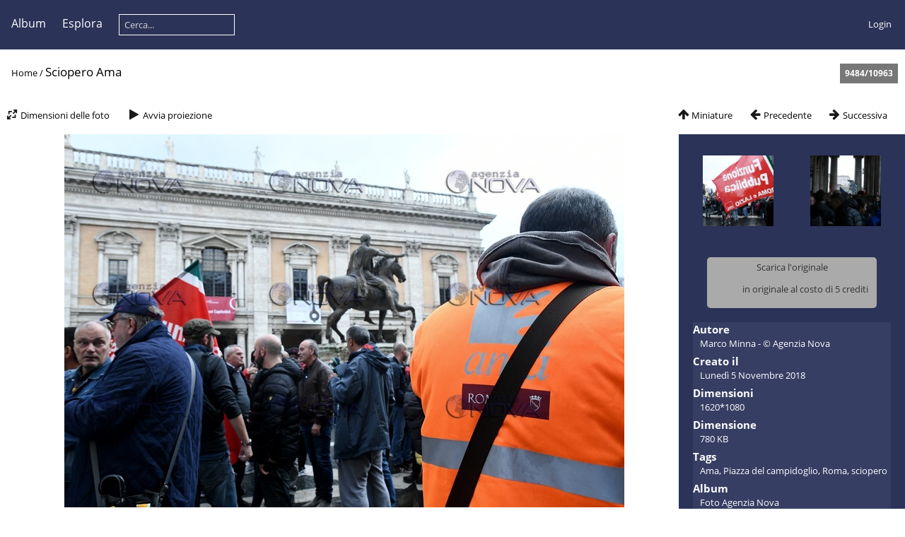

--- FILE ---
content_type: text/html; charset=utf-8
request_url: https://gallery.agenzianova.com/picture.php?/5575
body_size: 4963
content:
<!DOCTYPE html>
<html lang=it dir=ltr>
<head>
<title>Sciopero Ama</title>
<link rel="shortcut icon" type="image/x-icon" href="./local/favicon.ico">
<link rel="stylesheet" type="text/css" href="themes/modus/css/open-sans/open-sans.css"> <link rel="stylesheet" type="text/css" href="_data/combined/q8rzan.css">   <link rel=canonical href="picture.php?/5575">
<meta name=viewport content="width=device-width,initial-scale=1">
<script>if(document.documentElement.offsetWidth>1270)document.documentElement.className='wide'</script>

<meta name="generator" content="Piwigo (aka PWG), see piwigo.org">

<meta name="author" content="Marco Minna - © Agenzia Nova">
<meta name="keywords" content="Ama, Piazza del campidoglio, Roma, sciopero">
<meta name="description" content="Lavoratori Ama in piazza del Campidoglio - DSC_3727_1.jpg">


</head>

<body id=thePicturePage class="section-categories image-5575 " data-infos='{"section":"categories","image_id":"5575"}'>



<aside id=menubar>
		<dl id=mbCategories>
<dt>
	<a href="index.php?/categories">Album</a>
</dt>
<dd>
  <ul>
    <li >
      <a href="index.php?/category/1"  title="10343 foto In questo album">Foto Agenzia Nova</a>
      <span class="menuInfoCat badge" title="10343 foto In questo album">10343</span>
      </li>
    
    <li >
      <a href="index.php?/category/2"  title="607 foto In questo album / 35 foto in 1 sub-album">Video Agenzia Nova</a>
      <span class="menuInfoCat badge" title="607 foto In questo album / 35 foto in 1 sub-album">642</span>
  </li></ul>

	<p class="totalImages">10974 foto</p>
</dd>
	</dl>
		<dl id=mbSpecials>
<dt><a>Esplora</a></dt>
<dd>
	<ul><li><a href="index.php?/created-monthly-calendar" title="visualizzare ogni giorno con foto, mese per mese" rel="nofollow">Calendario</a></li><hr><li><a href="tags.php" title="mostra i tags disponibili">Tags</a> (2191)</li><li><a href="search.php" title="cerca con filtri" rel="search">Cerca</a></li></ul>
</dd>

	</dl>
	<dl style="float:none">
	<form style="margin:0;display:inline" action="qsearch.php" method=get id=quicksearch onsubmit="return this.q.value!='';">
		<input type="text" name=q id=qsearchInput placeholder="Cerca..." >
	</form>
</dl>
<dl style="float:right;margin-top:3px">
	<dt style="font-size:100%;font-weight:normal;padding-left:15px"><a href="identification.php" rel=nofollow>Login</a></dt>
	<dd style="right:0">
		<ul>
		<li><a href="identification.php" rel="nofollow">Login</a></li>
		<li><a href="register.php" title="Crea un nuovo account" rel="nofollow">Registrati</a></li>
		<li><a href="password.php" title="Password dimenticata?" rel="nofollow">Password dimenticata?</a></li>
		</ul>
<form method=post action="identification.php" id=quickconnect><fieldset><legend>Connessione veloce</legend><p><label for=userX>Nome utente</label><br><input type=text name=username id=userX value="" style="width:99%"></p><p><label for=passX>Password</label><br><input type=password name=password id=passX style="width:99%"></p><p><label>Conessione automatica&nbsp;<input type=checkbox name=remember_me value=1></label></p><p><input type=hidden name=redirect value="%2Fpicture.php%3F%2F5575"><input type=submit name=login value="Confermare"></p></fieldset></form>
	</dd>
</dl>

</aside>
<a id="menuSwitcher" class="pwg-button" title="Menu"><span class="pwg-icon pwg-icon-menu"></span></a>

<div id="content" class="contentWithMenu">



<div class=titrePage id=imageHeaderBar><div class="imageNumber">9484/10963</div>
	<div class="browsePath">
		<a href="/">Home</a><span class="browsePathSeparator"> / </span><h2>Sciopero Ama</h2>
	</div>
</div>

<div id="imageToolBar">

<div class="navigationButtons">
<a href="index.php?/categories/flat/start-9480" title="Miniature" class="pwg-state-default pwg-button"><span class="pwg-icon pwg-icon-arrow-n"></span><span class="pwg-button-text">Miniature</span></a><a href="picture.php?/5574/categories" title="Precedente : Sciopero Ama" class="pwg-state-default pwg-button"><span class="pwg-icon pwg-icon-arrow-w"></span><span class="pwg-button-text">Precedente</span></a><a href="picture.php?/5576/categories" title="Successiva : Sciopero Ama" class="pwg-state-default pwg-button pwg-button-icon-right"><span class="pwg-icon pwg-icon-arrow-e"></span><span class="pwg-button-text">Successiva</span></a></div>

<div class=actionButtonsWrapper><a id=imageActionsSwitch class=pwg-button><span class="pwg-icon pwg-icon-ellipsis"></span></a><div class="actionButtons">
<a id="derivativeSwitchLink" title="Dimensioni delle foto" class="pwg-state-default pwg-button" rel="nofollow"><span class="pwg-icon pwg-icon-sizes"></span><span class="pwg-button-text">Dimensioni delle foto</span></a><div id="derivativeSwitchBox" class="switchBox"><div class="switchBoxTitle">Dimensioni delle foto</div><span class="switchCheck" id="derivativeCheckedsmall" style="visibility:hidden">&#x2714; </span><a href="javascript:changeImgSrc('_data/i/upload/2020/03/28/20200328093143-1e0a6772-sm.jpg','small','small')">S - piccola<span class="derivativeSizeDetails"> (576 x 384)</span></a><br><span class="switchCheck" id="derivativeCheckedmedium">&#x2714; </span><a href="javascript:changeImgSrc('_data/i/upload/2020/03/28/20200328093143-1e0a6772-me.jpg','medium','medium')">M - Media<span class="derivativeSizeDetails"> (792 x 528)</span></a><br><span class="switchCheck" id="derivativeCheckedlarge" style="visibility:hidden">&#x2714; </span><a href="javascript:changeImgSrc('_data/i/upload/2020/03/28/20200328093143-1e0a6772-la.jpg','large','large')">L - Grande<span class="derivativeSizeDetails"> (1008 x 672)</span></a><br></div>
<a href="picture.php?/5575/categories&amp;slideshow=" title="Avvia proiezione" class="pwg-state-default pwg-button" rel="nofollow"><span class="pwg-icon pwg-icon-slideshow"></span><span class="pwg-button-text">Avvia proiezione</span></a></div></div>
</div>
<div id="theImageAndInfos">
<div id="theImage">


<noscript><img src="_data/i/upload/2020/03/28/20200328093143-1e0a6772-me.jpg" width="792" height="528" alt="DSC_3727_1.jpg" id="theMainImage" usemap="#mapmedium" title="Lavoratori Ama in piazza del Campidoglio" itemprop=contentURL></noscript>
<img class="file-ext-jpg path-ext-jpg"   alt="DSC_3727_1.jpg" id="theMainImage" usemap="#mapmedium" title="Lavoratori Ama in piazza del Campidoglio">

<map name="mapsmall"><area shape=rect coords="0,0,144,384" href="picture.php?/5574/categories" title="Precedente : Sciopero Ama" alt="Sciopero Ama"><area shape=rect coords="144,0,429,96" href="index.php?/categories/flat/start-9480" title="Miniature" alt="Miniature"><area shape=rect coords="433,0,576,384" href="picture.php?/5576/categories" title="Successiva : Sciopero Ama" alt="Sciopero Ama"></map><map name="mapmedium"><area shape=rect coords="0,0,198,528" href="picture.php?/5574/categories" title="Precedente : Sciopero Ama" alt="Sciopero Ama"><area shape=rect coords="198,0,591,132" href="index.php?/categories/flat/start-9480" title="Miniature" alt="Miniature"><area shape=rect coords="595,0,792,528" href="picture.php?/5576/categories" title="Successiva : Sciopero Ama" alt="Sciopero Ama"></map><map name="maplarge"><area shape=rect coords="0,0,252,672" href="picture.php?/5574/categories" title="Precedente : Sciopero Ama" alt="Sciopero Ama"><area shape=rect coords="252,0,752,168" href="index.php?/categories/flat/start-9480" title="Miniature" alt="Miniature"><area shape=rect coords="757,0,1008,672" href="picture.php?/5576/categories" title="Successiva : Sciopero Ama" alt="Sciopero Ama"></map>

<p class="imageComment">Lavoratori Ama in piazza del Campidoglio</p>

</div><div id="infoSwitcher"></div><div id="imageInfos">
	<div class="navThumbs">
			<a class="navThumb" id="linkPrev" href="picture.php?/5574/categories" title="Precedente : Sciopero Ama" rel="prev">
				<span class="thumbHover prevThumbHover"></span>
        <img class="" src="_data/i/upload/2020/03/28/20200328093140-589cb825-sq.jpg" alt="Sciopero Ama">
			</a>
			<a class="navThumb" id="linkNext" href="picture.php?/5576/categories" title="Successiva : Sciopero Ama" rel="next">
				<span class="thumbHover nextThumbHover"></span>
				<img class="" src="_data/i/upload/2020/03/28/20200328093148-404536ec-sq.jpg" alt="Sciopero Ama">
			</a>
	</div>








<div id="ppcreditsBuyPhoto" data-credits_left="0" data-image_id="5575">
Scarica l'originale
<ul>
  <li>
    <a class="buy" href="#" data-cost="5" data-size="original">in originale al costo di 5 crediti</a> <img class="loading" src="themes/default/images/ajax-loader-small.gif" style="display:none">
  </li>
</ul>
</div>
<dl id="standard" class="imageInfoTable">
<div id="Author" class="imageInfo"><dt>Autore</dt><dd>Marco Minna - © Agenzia Nova</dd></div><div id="datecreate" class="imageInfo"><dt>Creato il</dt><dd><a href="index.php?/created-monthly-list-2018-11-05" rel="nofollow">Lunedì 5 Novembre 2018</a></dd></div><div id="Dimensions" class="imageInfo"><dt>Dimensioni</dt><dd>1620*1080</dd></div><div id="Filesize" class="imageInfo"><dt>Dimensione</dt><dd>780 KB</dd></div><div id="Tags" class="imageInfo"><dt>Tags</dt><dd><a href="index.php?/tags/407-ama">Ama</a>, <a href="index.php?/tags/51-piazza_del_campidoglio">Piazza del campidoglio</a>, <a href="index.php?/tags/27-roma">Roma</a>, <a href="index.php?/tags/942-sciopero">sciopero</a></dd></div><div id="Categories" class="imageInfo"><dt>Album</dt><dd><ul><li><a href="index.php?/category/1">Foto Agenzia Nova</a></li></ul></dd></div>

</dl>

</div>
</div>


</div>
<div id="copyright">
	Realizzato grazie a	<a href="https://it.piwigo.org">Piwigo</a>
	
<script type="text/javascript" src="_data/combined/dm3dld.js"></script>
<script type="text/javascript">//<![CDATA[

RVAS = {
derivatives: [
{w:576,h:384,url:'_data/i/upload/2020/03/28/20200328093143-1e0a6772-sm.jpg',type:'small'},{w:792,h:528,url:'_data/i/upload/2020/03/28/20200328093143-1e0a6772-me.jpg',type:'medium'},{w:1008,h:672,url:'_data/i/upload/2020/03/28/20200328093143-1e0a6772-la.jpg',type:'large'}],
cp: '/'
}
rvas_choose();
var h = jQuery("#theHeader div.banner").css("height");
		var d = jQuery("#menuSwitcher").css("padding-top");

		jQuery(document).ready(function(){
			if( jQuery('#theHeader div.banner').is(':visible') && jQuery("body").css("display") == "flex"){
				jQuery("#menuSwitcher").css("padding-top",parseInt(h)+parseInt(d));
			};
		});
<!-- Protected images by the "rightClick" plugin (version ): rightClick/template/rightClick_protect.tpl -->
jQuery(document).ready(function() {
  jQuery(document).on('contextmenu', '#theImage img,#theImage area,#akPicture,#colorbox,#sb-container,#prevnext,#theMainImage,#theImgHigh,.thumbnailCategory img,.thumbnails img,#thumbnails img,#myHomePage img,.fotorama__img,.pswp img',  function() {
    return false;
  });
	
  jQuery(document).on('dragstart', '#theImage img,#theImage area,#akPicture,#colorbox,#sb-container,#prevnext,#theMainImage,#theImgHigh,.thumbnailCategory img,.thumbnails img,#thumbnails img,#myHomePage img,.fotorama__img,.pswp img',  function() {
    return false;
  });
});
jQuery("#ppcreditsBuyPhoto a.buy").click(function(){
  var $this = jQuery(this);
  var $loading = $this.closest('li').find('.loading');

  var cost = jQuery(this).data("cost");
  var size = jQuery(this).data("size");

  if (jQuery("#ppcreditsBuyPhoto").data("credits_left") >= cost) {
    jQuery.confirm({
      theme: 'modern',
      useBootstrap: false,
      title: "Acquista questa foto",
      content: sprintf("Desideri utilizzare %d crediti per scaricare questa foto?", cost),
      buttons: {
        confirm: {
          text: "si, acquista",
          btnClass: 'btn-blue',
          action: function() {
            jQuery.ajax({
              url: "ws.php?format=json&method=ppcredits.photo.buy",
              type:"POST",
              data: {
                image_id : jQuery("#ppcreditsBuyPhoto").data("image_id"),
                size : size
              },
              beforeSend: function() {
                $loading.show();
              },
              success:function(data) {
                $loading.hide();

                var data = jQuery.parseJSON(data);
                if (data.stat == 'ok') {
                  jQuery.alert({
                    theme: 'modern',
                    useBootstrap: false,
                    title: "Grazie!",
                    content: sprintf("%d crediti addebitati sul tuo account.", Number(data.result.nb_credits))+' <a class="prepaid-credits-download" href="'+data.result.download_url+'">'+"Scarica adesso"+'</a>',
                  });

                  $this.closest('li').html('<a class="download" href="'+data.result.download_url+'">'+data.result.size_label+'</a>');
                }
                else {
                  jQuery.alert("#1 errore durante l'acquisto di questa foto");
                }
              },
              error:function(XMLHttpRequest, textStatus, errorThrows) {
                jQuery.alert("#2 errore durante l'acquisto di questa foto");
              }
            });
          }
        },
        cancel: {
          text:"no, cancella",
        }
      }
    });
  }
  else {
    jQuery.confirm({
      theme: 'modern',
      useBootstrap: false,
      title: "Crediti insufficienti",
      content: 'Niente panico ! <a href=\"profile.php\">Acquista più crediti nella pagina del tuo profilo.<\/a>',
    });
  }

  return false;
});
document.onkeydown = function(e){e=e||window.event;if (e.altKey) return true;var target=e.target||e.srcElement;if (target && target.type) return true;	var keyCode=e.keyCode||e.which, docElem=document.documentElement, url;switch(keyCode){case 63235: case 39: if (e.ctrlKey || docElem.scrollLeft==docElem.scrollWidth-docElem.clientWidth)url="picture.php?/5576/categories"; break;case 63234: case 37: if (e.ctrlKey || docElem.scrollLeft==0)url="picture.php?/5574/categories"; break;case 36: if (e.ctrlKey)url="picture.php?/11254/categories"; break;case 35: if (e.ctrlKey)url="picture.php?/7838/categories"; break;case 38: if (e.ctrlKey)url="index.php?/categories/flat/start-9480"; break;}if (url) {window.location=url.replace("&amp;","&"); return false;}return true;}
function changeImgSrc(url,typeSave,typeMap)
{
	var theImg = document.getElementById("theMainImage");
	if (theImg)
	{
		theImg.removeAttribute("width");theImg.removeAttribute("height");
		theImg.src = url;
		theImg.useMap = "#map"+typeMap;
	}
	jQuery('#derivativeSwitchBox .switchCheck').css('visibility','hidden');
	jQuery('#derivativeChecked'+typeMap).css('visibility','visible');
	document.cookie = 'picture_deriv='+typeSave+';path=/';
}
(window.SwitchBox=window.SwitchBox||[]).push("#derivativeSwitchLink", "#derivativeSwitchBox");
//]]></script>
<script type="text/javascript">
(function() {
var s,after = document.getElementsByTagName('script')[document.getElementsByTagName('script').length-1];
s=document.createElement('script'); s.type='text/javascript'; s.async=true; s.src='_data/combined/hblvnu.js';
after = after.parentNode.insertBefore(s, after);
})();
</script>
<span id="persofooter">
<style>
	#agenzianovaspacer{
		display: block;
		margin: 0;
		padding: 0;
		background-color: #ffffff;
		padding-bottom: 10px;
	}
	#agenzianovafooter {
		display: block;
		margin: 0;
		padding: 0;
		font-family: Arial, Helvetica, sans-serif;
		font-size: 14px;
		color: #2b3358;
		background-color: #ffffff;
		/* height: 68px; */
		/* padding-top: 77px; */
		overflow: hidden;
		/* background: url(https://www.agenzianova.com/themes/agenzianova/images/frontend/frame/footer/logo.jpg) no-repeat top center #FFFFFF; */
		text-align: center;
		color: #182570;
		padding-bottom: 24px;
		border-bottom: 3px solid #2b3358;
	}
	#agenzianovafooter a {
		display: inline-block;
		color: #2b3358;
	}
</style>
<div id="agenzianovaspacer"></div>
<div id="agenzianovafooter">
	<a href="https://www.agenzianova.com" target="_blank" title="Agenzia Nova">
		<img style="width: 185px; height: 57px; margin-bottom: 10px;" src="https://www.agenzianova.com/themes/agenzianova/images/frontend/frame/footer/logo2.jpg"></img>
	</a><br>
	© 2000 - 2022 <a href="https://www.agenzianova.com" target="_blank" title="Agenzia Nova">Agenzia Nova</a>. Tutti i diritti riservati<br style="margin-bottom: 8px;">
	Agenzia di stampa quotidiana. Registrazione presso il Tribunale di Roma n. 17/2010 del 19.1.2010<br>
	Direttore responsabile Riccardo Bormioli. Redazione Via Parigi 11, 00185 Roma.<br>
	e-mail <a href="mailto:redazione@agenzianova.com" title="redazione@agenzianova.com">redazione@agenzianova.com</a>
</div>
</span>

<!-- Plugin Statistics -->
<!-- Global site tag (gtag.js) - Google Analytics -->
<script async src="https://www.googletagmanager.com/gtag/js?id=UA-1152004-4"></script>
<script>
  window.dataLayer = window.dataLayer || [];
  function gtag(){dataLayer.push(arguments);}
  gtag('js', new Date());

  gtag('config', 'UA-1152004-4');
</script>

<!-- Google tag (gtag.js) -->
<script async src="https://www.googletagmanager.com/gtag/js?id=G-ZCG3CBQE91"></script>
<script>
  window.dataLayer = window.dataLayer || [];
  function gtag(){dataLayer.push(arguments);}
  gtag('js', new Date());

  gtag('config', 'G-ZCG3CBQE91');
</script>

<!-- Plugin Statistics -->

</div></body>
</html>